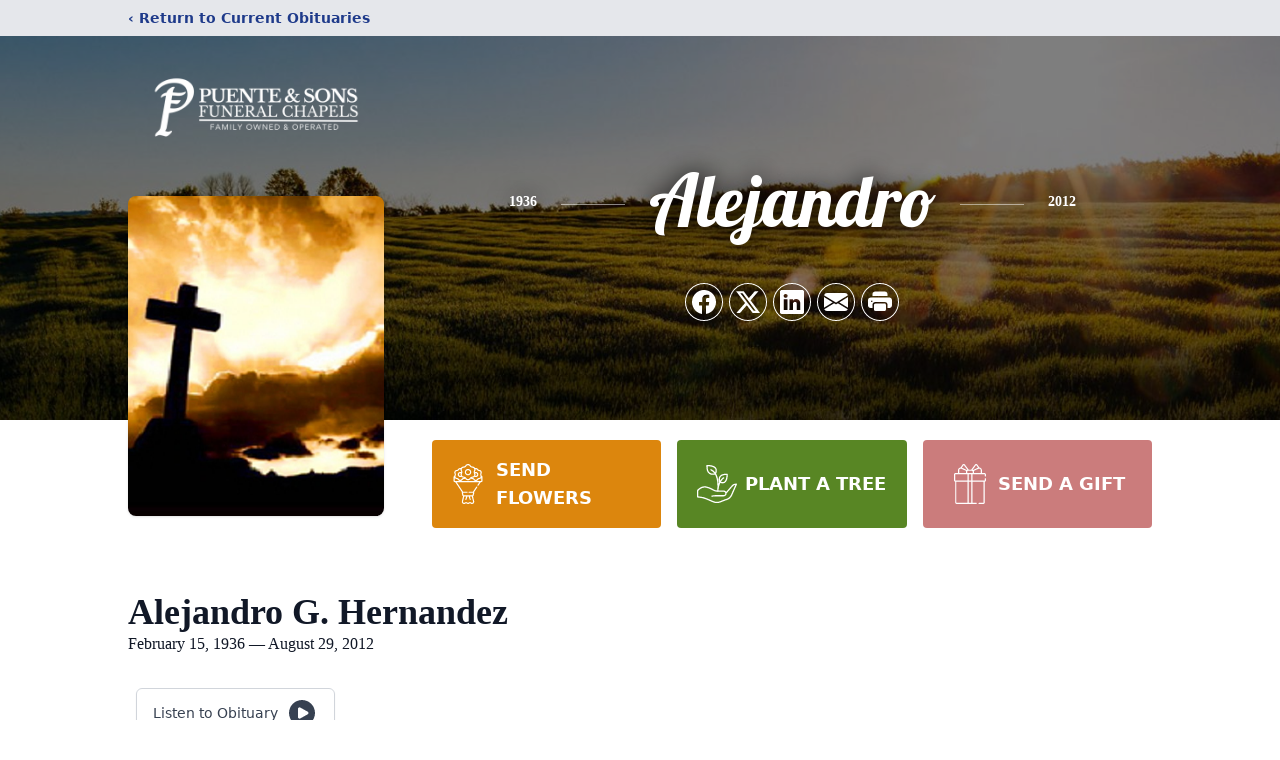

--- FILE ---
content_type: text/html; charset=utf-8
request_url: https://www.google.com/recaptcha/enterprise/anchor?ar=1&k=6LdiWNUmAAAAAEdI0wzFwxipeSMXAWt70nb2Wllc&co=aHR0cHM6Ly93d3cucHVlbnRlYW5kc29ucy5jb206NDQz&hl=en&type=image&v=N67nZn4AqZkNcbeMu4prBgzg&theme=light&size=invisible&badge=bottomright&anchor-ms=20000&execute-ms=30000&cb=5lqmgar06dt9
body_size: 48571
content:
<!DOCTYPE HTML><html dir="ltr" lang="en"><head><meta http-equiv="Content-Type" content="text/html; charset=UTF-8">
<meta http-equiv="X-UA-Compatible" content="IE=edge">
<title>reCAPTCHA</title>
<style type="text/css">
/* cyrillic-ext */
@font-face {
  font-family: 'Roboto';
  font-style: normal;
  font-weight: 400;
  font-stretch: 100%;
  src: url(//fonts.gstatic.com/s/roboto/v48/KFO7CnqEu92Fr1ME7kSn66aGLdTylUAMa3GUBHMdazTgWw.woff2) format('woff2');
  unicode-range: U+0460-052F, U+1C80-1C8A, U+20B4, U+2DE0-2DFF, U+A640-A69F, U+FE2E-FE2F;
}
/* cyrillic */
@font-face {
  font-family: 'Roboto';
  font-style: normal;
  font-weight: 400;
  font-stretch: 100%;
  src: url(//fonts.gstatic.com/s/roboto/v48/KFO7CnqEu92Fr1ME7kSn66aGLdTylUAMa3iUBHMdazTgWw.woff2) format('woff2');
  unicode-range: U+0301, U+0400-045F, U+0490-0491, U+04B0-04B1, U+2116;
}
/* greek-ext */
@font-face {
  font-family: 'Roboto';
  font-style: normal;
  font-weight: 400;
  font-stretch: 100%;
  src: url(//fonts.gstatic.com/s/roboto/v48/KFO7CnqEu92Fr1ME7kSn66aGLdTylUAMa3CUBHMdazTgWw.woff2) format('woff2');
  unicode-range: U+1F00-1FFF;
}
/* greek */
@font-face {
  font-family: 'Roboto';
  font-style: normal;
  font-weight: 400;
  font-stretch: 100%;
  src: url(//fonts.gstatic.com/s/roboto/v48/KFO7CnqEu92Fr1ME7kSn66aGLdTylUAMa3-UBHMdazTgWw.woff2) format('woff2');
  unicode-range: U+0370-0377, U+037A-037F, U+0384-038A, U+038C, U+038E-03A1, U+03A3-03FF;
}
/* math */
@font-face {
  font-family: 'Roboto';
  font-style: normal;
  font-weight: 400;
  font-stretch: 100%;
  src: url(//fonts.gstatic.com/s/roboto/v48/KFO7CnqEu92Fr1ME7kSn66aGLdTylUAMawCUBHMdazTgWw.woff2) format('woff2');
  unicode-range: U+0302-0303, U+0305, U+0307-0308, U+0310, U+0312, U+0315, U+031A, U+0326-0327, U+032C, U+032F-0330, U+0332-0333, U+0338, U+033A, U+0346, U+034D, U+0391-03A1, U+03A3-03A9, U+03B1-03C9, U+03D1, U+03D5-03D6, U+03F0-03F1, U+03F4-03F5, U+2016-2017, U+2034-2038, U+203C, U+2040, U+2043, U+2047, U+2050, U+2057, U+205F, U+2070-2071, U+2074-208E, U+2090-209C, U+20D0-20DC, U+20E1, U+20E5-20EF, U+2100-2112, U+2114-2115, U+2117-2121, U+2123-214F, U+2190, U+2192, U+2194-21AE, U+21B0-21E5, U+21F1-21F2, U+21F4-2211, U+2213-2214, U+2216-22FF, U+2308-230B, U+2310, U+2319, U+231C-2321, U+2336-237A, U+237C, U+2395, U+239B-23B7, U+23D0, U+23DC-23E1, U+2474-2475, U+25AF, U+25B3, U+25B7, U+25BD, U+25C1, U+25CA, U+25CC, U+25FB, U+266D-266F, U+27C0-27FF, U+2900-2AFF, U+2B0E-2B11, U+2B30-2B4C, U+2BFE, U+3030, U+FF5B, U+FF5D, U+1D400-1D7FF, U+1EE00-1EEFF;
}
/* symbols */
@font-face {
  font-family: 'Roboto';
  font-style: normal;
  font-weight: 400;
  font-stretch: 100%;
  src: url(//fonts.gstatic.com/s/roboto/v48/KFO7CnqEu92Fr1ME7kSn66aGLdTylUAMaxKUBHMdazTgWw.woff2) format('woff2');
  unicode-range: U+0001-000C, U+000E-001F, U+007F-009F, U+20DD-20E0, U+20E2-20E4, U+2150-218F, U+2190, U+2192, U+2194-2199, U+21AF, U+21E6-21F0, U+21F3, U+2218-2219, U+2299, U+22C4-22C6, U+2300-243F, U+2440-244A, U+2460-24FF, U+25A0-27BF, U+2800-28FF, U+2921-2922, U+2981, U+29BF, U+29EB, U+2B00-2BFF, U+4DC0-4DFF, U+FFF9-FFFB, U+10140-1018E, U+10190-1019C, U+101A0, U+101D0-101FD, U+102E0-102FB, U+10E60-10E7E, U+1D2C0-1D2D3, U+1D2E0-1D37F, U+1F000-1F0FF, U+1F100-1F1AD, U+1F1E6-1F1FF, U+1F30D-1F30F, U+1F315, U+1F31C, U+1F31E, U+1F320-1F32C, U+1F336, U+1F378, U+1F37D, U+1F382, U+1F393-1F39F, U+1F3A7-1F3A8, U+1F3AC-1F3AF, U+1F3C2, U+1F3C4-1F3C6, U+1F3CA-1F3CE, U+1F3D4-1F3E0, U+1F3ED, U+1F3F1-1F3F3, U+1F3F5-1F3F7, U+1F408, U+1F415, U+1F41F, U+1F426, U+1F43F, U+1F441-1F442, U+1F444, U+1F446-1F449, U+1F44C-1F44E, U+1F453, U+1F46A, U+1F47D, U+1F4A3, U+1F4B0, U+1F4B3, U+1F4B9, U+1F4BB, U+1F4BF, U+1F4C8-1F4CB, U+1F4D6, U+1F4DA, U+1F4DF, U+1F4E3-1F4E6, U+1F4EA-1F4ED, U+1F4F7, U+1F4F9-1F4FB, U+1F4FD-1F4FE, U+1F503, U+1F507-1F50B, U+1F50D, U+1F512-1F513, U+1F53E-1F54A, U+1F54F-1F5FA, U+1F610, U+1F650-1F67F, U+1F687, U+1F68D, U+1F691, U+1F694, U+1F698, U+1F6AD, U+1F6B2, U+1F6B9-1F6BA, U+1F6BC, U+1F6C6-1F6CF, U+1F6D3-1F6D7, U+1F6E0-1F6EA, U+1F6F0-1F6F3, U+1F6F7-1F6FC, U+1F700-1F7FF, U+1F800-1F80B, U+1F810-1F847, U+1F850-1F859, U+1F860-1F887, U+1F890-1F8AD, U+1F8B0-1F8BB, U+1F8C0-1F8C1, U+1F900-1F90B, U+1F93B, U+1F946, U+1F984, U+1F996, U+1F9E9, U+1FA00-1FA6F, U+1FA70-1FA7C, U+1FA80-1FA89, U+1FA8F-1FAC6, U+1FACE-1FADC, U+1FADF-1FAE9, U+1FAF0-1FAF8, U+1FB00-1FBFF;
}
/* vietnamese */
@font-face {
  font-family: 'Roboto';
  font-style: normal;
  font-weight: 400;
  font-stretch: 100%;
  src: url(//fonts.gstatic.com/s/roboto/v48/KFO7CnqEu92Fr1ME7kSn66aGLdTylUAMa3OUBHMdazTgWw.woff2) format('woff2');
  unicode-range: U+0102-0103, U+0110-0111, U+0128-0129, U+0168-0169, U+01A0-01A1, U+01AF-01B0, U+0300-0301, U+0303-0304, U+0308-0309, U+0323, U+0329, U+1EA0-1EF9, U+20AB;
}
/* latin-ext */
@font-face {
  font-family: 'Roboto';
  font-style: normal;
  font-weight: 400;
  font-stretch: 100%;
  src: url(//fonts.gstatic.com/s/roboto/v48/KFO7CnqEu92Fr1ME7kSn66aGLdTylUAMa3KUBHMdazTgWw.woff2) format('woff2');
  unicode-range: U+0100-02BA, U+02BD-02C5, U+02C7-02CC, U+02CE-02D7, U+02DD-02FF, U+0304, U+0308, U+0329, U+1D00-1DBF, U+1E00-1E9F, U+1EF2-1EFF, U+2020, U+20A0-20AB, U+20AD-20C0, U+2113, U+2C60-2C7F, U+A720-A7FF;
}
/* latin */
@font-face {
  font-family: 'Roboto';
  font-style: normal;
  font-weight: 400;
  font-stretch: 100%;
  src: url(//fonts.gstatic.com/s/roboto/v48/KFO7CnqEu92Fr1ME7kSn66aGLdTylUAMa3yUBHMdazQ.woff2) format('woff2');
  unicode-range: U+0000-00FF, U+0131, U+0152-0153, U+02BB-02BC, U+02C6, U+02DA, U+02DC, U+0304, U+0308, U+0329, U+2000-206F, U+20AC, U+2122, U+2191, U+2193, U+2212, U+2215, U+FEFF, U+FFFD;
}
/* cyrillic-ext */
@font-face {
  font-family: 'Roboto';
  font-style: normal;
  font-weight: 500;
  font-stretch: 100%;
  src: url(//fonts.gstatic.com/s/roboto/v48/KFO7CnqEu92Fr1ME7kSn66aGLdTylUAMa3GUBHMdazTgWw.woff2) format('woff2');
  unicode-range: U+0460-052F, U+1C80-1C8A, U+20B4, U+2DE0-2DFF, U+A640-A69F, U+FE2E-FE2F;
}
/* cyrillic */
@font-face {
  font-family: 'Roboto';
  font-style: normal;
  font-weight: 500;
  font-stretch: 100%;
  src: url(//fonts.gstatic.com/s/roboto/v48/KFO7CnqEu92Fr1ME7kSn66aGLdTylUAMa3iUBHMdazTgWw.woff2) format('woff2');
  unicode-range: U+0301, U+0400-045F, U+0490-0491, U+04B0-04B1, U+2116;
}
/* greek-ext */
@font-face {
  font-family: 'Roboto';
  font-style: normal;
  font-weight: 500;
  font-stretch: 100%;
  src: url(//fonts.gstatic.com/s/roboto/v48/KFO7CnqEu92Fr1ME7kSn66aGLdTylUAMa3CUBHMdazTgWw.woff2) format('woff2');
  unicode-range: U+1F00-1FFF;
}
/* greek */
@font-face {
  font-family: 'Roboto';
  font-style: normal;
  font-weight: 500;
  font-stretch: 100%;
  src: url(//fonts.gstatic.com/s/roboto/v48/KFO7CnqEu92Fr1ME7kSn66aGLdTylUAMa3-UBHMdazTgWw.woff2) format('woff2');
  unicode-range: U+0370-0377, U+037A-037F, U+0384-038A, U+038C, U+038E-03A1, U+03A3-03FF;
}
/* math */
@font-face {
  font-family: 'Roboto';
  font-style: normal;
  font-weight: 500;
  font-stretch: 100%;
  src: url(//fonts.gstatic.com/s/roboto/v48/KFO7CnqEu92Fr1ME7kSn66aGLdTylUAMawCUBHMdazTgWw.woff2) format('woff2');
  unicode-range: U+0302-0303, U+0305, U+0307-0308, U+0310, U+0312, U+0315, U+031A, U+0326-0327, U+032C, U+032F-0330, U+0332-0333, U+0338, U+033A, U+0346, U+034D, U+0391-03A1, U+03A3-03A9, U+03B1-03C9, U+03D1, U+03D5-03D6, U+03F0-03F1, U+03F4-03F5, U+2016-2017, U+2034-2038, U+203C, U+2040, U+2043, U+2047, U+2050, U+2057, U+205F, U+2070-2071, U+2074-208E, U+2090-209C, U+20D0-20DC, U+20E1, U+20E5-20EF, U+2100-2112, U+2114-2115, U+2117-2121, U+2123-214F, U+2190, U+2192, U+2194-21AE, U+21B0-21E5, U+21F1-21F2, U+21F4-2211, U+2213-2214, U+2216-22FF, U+2308-230B, U+2310, U+2319, U+231C-2321, U+2336-237A, U+237C, U+2395, U+239B-23B7, U+23D0, U+23DC-23E1, U+2474-2475, U+25AF, U+25B3, U+25B7, U+25BD, U+25C1, U+25CA, U+25CC, U+25FB, U+266D-266F, U+27C0-27FF, U+2900-2AFF, U+2B0E-2B11, U+2B30-2B4C, U+2BFE, U+3030, U+FF5B, U+FF5D, U+1D400-1D7FF, U+1EE00-1EEFF;
}
/* symbols */
@font-face {
  font-family: 'Roboto';
  font-style: normal;
  font-weight: 500;
  font-stretch: 100%;
  src: url(//fonts.gstatic.com/s/roboto/v48/KFO7CnqEu92Fr1ME7kSn66aGLdTylUAMaxKUBHMdazTgWw.woff2) format('woff2');
  unicode-range: U+0001-000C, U+000E-001F, U+007F-009F, U+20DD-20E0, U+20E2-20E4, U+2150-218F, U+2190, U+2192, U+2194-2199, U+21AF, U+21E6-21F0, U+21F3, U+2218-2219, U+2299, U+22C4-22C6, U+2300-243F, U+2440-244A, U+2460-24FF, U+25A0-27BF, U+2800-28FF, U+2921-2922, U+2981, U+29BF, U+29EB, U+2B00-2BFF, U+4DC0-4DFF, U+FFF9-FFFB, U+10140-1018E, U+10190-1019C, U+101A0, U+101D0-101FD, U+102E0-102FB, U+10E60-10E7E, U+1D2C0-1D2D3, U+1D2E0-1D37F, U+1F000-1F0FF, U+1F100-1F1AD, U+1F1E6-1F1FF, U+1F30D-1F30F, U+1F315, U+1F31C, U+1F31E, U+1F320-1F32C, U+1F336, U+1F378, U+1F37D, U+1F382, U+1F393-1F39F, U+1F3A7-1F3A8, U+1F3AC-1F3AF, U+1F3C2, U+1F3C4-1F3C6, U+1F3CA-1F3CE, U+1F3D4-1F3E0, U+1F3ED, U+1F3F1-1F3F3, U+1F3F5-1F3F7, U+1F408, U+1F415, U+1F41F, U+1F426, U+1F43F, U+1F441-1F442, U+1F444, U+1F446-1F449, U+1F44C-1F44E, U+1F453, U+1F46A, U+1F47D, U+1F4A3, U+1F4B0, U+1F4B3, U+1F4B9, U+1F4BB, U+1F4BF, U+1F4C8-1F4CB, U+1F4D6, U+1F4DA, U+1F4DF, U+1F4E3-1F4E6, U+1F4EA-1F4ED, U+1F4F7, U+1F4F9-1F4FB, U+1F4FD-1F4FE, U+1F503, U+1F507-1F50B, U+1F50D, U+1F512-1F513, U+1F53E-1F54A, U+1F54F-1F5FA, U+1F610, U+1F650-1F67F, U+1F687, U+1F68D, U+1F691, U+1F694, U+1F698, U+1F6AD, U+1F6B2, U+1F6B9-1F6BA, U+1F6BC, U+1F6C6-1F6CF, U+1F6D3-1F6D7, U+1F6E0-1F6EA, U+1F6F0-1F6F3, U+1F6F7-1F6FC, U+1F700-1F7FF, U+1F800-1F80B, U+1F810-1F847, U+1F850-1F859, U+1F860-1F887, U+1F890-1F8AD, U+1F8B0-1F8BB, U+1F8C0-1F8C1, U+1F900-1F90B, U+1F93B, U+1F946, U+1F984, U+1F996, U+1F9E9, U+1FA00-1FA6F, U+1FA70-1FA7C, U+1FA80-1FA89, U+1FA8F-1FAC6, U+1FACE-1FADC, U+1FADF-1FAE9, U+1FAF0-1FAF8, U+1FB00-1FBFF;
}
/* vietnamese */
@font-face {
  font-family: 'Roboto';
  font-style: normal;
  font-weight: 500;
  font-stretch: 100%;
  src: url(//fonts.gstatic.com/s/roboto/v48/KFO7CnqEu92Fr1ME7kSn66aGLdTylUAMa3OUBHMdazTgWw.woff2) format('woff2');
  unicode-range: U+0102-0103, U+0110-0111, U+0128-0129, U+0168-0169, U+01A0-01A1, U+01AF-01B0, U+0300-0301, U+0303-0304, U+0308-0309, U+0323, U+0329, U+1EA0-1EF9, U+20AB;
}
/* latin-ext */
@font-face {
  font-family: 'Roboto';
  font-style: normal;
  font-weight: 500;
  font-stretch: 100%;
  src: url(//fonts.gstatic.com/s/roboto/v48/KFO7CnqEu92Fr1ME7kSn66aGLdTylUAMa3KUBHMdazTgWw.woff2) format('woff2');
  unicode-range: U+0100-02BA, U+02BD-02C5, U+02C7-02CC, U+02CE-02D7, U+02DD-02FF, U+0304, U+0308, U+0329, U+1D00-1DBF, U+1E00-1E9F, U+1EF2-1EFF, U+2020, U+20A0-20AB, U+20AD-20C0, U+2113, U+2C60-2C7F, U+A720-A7FF;
}
/* latin */
@font-face {
  font-family: 'Roboto';
  font-style: normal;
  font-weight: 500;
  font-stretch: 100%;
  src: url(//fonts.gstatic.com/s/roboto/v48/KFO7CnqEu92Fr1ME7kSn66aGLdTylUAMa3yUBHMdazQ.woff2) format('woff2');
  unicode-range: U+0000-00FF, U+0131, U+0152-0153, U+02BB-02BC, U+02C6, U+02DA, U+02DC, U+0304, U+0308, U+0329, U+2000-206F, U+20AC, U+2122, U+2191, U+2193, U+2212, U+2215, U+FEFF, U+FFFD;
}
/* cyrillic-ext */
@font-face {
  font-family: 'Roboto';
  font-style: normal;
  font-weight: 900;
  font-stretch: 100%;
  src: url(//fonts.gstatic.com/s/roboto/v48/KFO7CnqEu92Fr1ME7kSn66aGLdTylUAMa3GUBHMdazTgWw.woff2) format('woff2');
  unicode-range: U+0460-052F, U+1C80-1C8A, U+20B4, U+2DE0-2DFF, U+A640-A69F, U+FE2E-FE2F;
}
/* cyrillic */
@font-face {
  font-family: 'Roboto';
  font-style: normal;
  font-weight: 900;
  font-stretch: 100%;
  src: url(//fonts.gstatic.com/s/roboto/v48/KFO7CnqEu92Fr1ME7kSn66aGLdTylUAMa3iUBHMdazTgWw.woff2) format('woff2');
  unicode-range: U+0301, U+0400-045F, U+0490-0491, U+04B0-04B1, U+2116;
}
/* greek-ext */
@font-face {
  font-family: 'Roboto';
  font-style: normal;
  font-weight: 900;
  font-stretch: 100%;
  src: url(//fonts.gstatic.com/s/roboto/v48/KFO7CnqEu92Fr1ME7kSn66aGLdTylUAMa3CUBHMdazTgWw.woff2) format('woff2');
  unicode-range: U+1F00-1FFF;
}
/* greek */
@font-face {
  font-family: 'Roboto';
  font-style: normal;
  font-weight: 900;
  font-stretch: 100%;
  src: url(//fonts.gstatic.com/s/roboto/v48/KFO7CnqEu92Fr1ME7kSn66aGLdTylUAMa3-UBHMdazTgWw.woff2) format('woff2');
  unicode-range: U+0370-0377, U+037A-037F, U+0384-038A, U+038C, U+038E-03A1, U+03A3-03FF;
}
/* math */
@font-face {
  font-family: 'Roboto';
  font-style: normal;
  font-weight: 900;
  font-stretch: 100%;
  src: url(//fonts.gstatic.com/s/roboto/v48/KFO7CnqEu92Fr1ME7kSn66aGLdTylUAMawCUBHMdazTgWw.woff2) format('woff2');
  unicode-range: U+0302-0303, U+0305, U+0307-0308, U+0310, U+0312, U+0315, U+031A, U+0326-0327, U+032C, U+032F-0330, U+0332-0333, U+0338, U+033A, U+0346, U+034D, U+0391-03A1, U+03A3-03A9, U+03B1-03C9, U+03D1, U+03D5-03D6, U+03F0-03F1, U+03F4-03F5, U+2016-2017, U+2034-2038, U+203C, U+2040, U+2043, U+2047, U+2050, U+2057, U+205F, U+2070-2071, U+2074-208E, U+2090-209C, U+20D0-20DC, U+20E1, U+20E5-20EF, U+2100-2112, U+2114-2115, U+2117-2121, U+2123-214F, U+2190, U+2192, U+2194-21AE, U+21B0-21E5, U+21F1-21F2, U+21F4-2211, U+2213-2214, U+2216-22FF, U+2308-230B, U+2310, U+2319, U+231C-2321, U+2336-237A, U+237C, U+2395, U+239B-23B7, U+23D0, U+23DC-23E1, U+2474-2475, U+25AF, U+25B3, U+25B7, U+25BD, U+25C1, U+25CA, U+25CC, U+25FB, U+266D-266F, U+27C0-27FF, U+2900-2AFF, U+2B0E-2B11, U+2B30-2B4C, U+2BFE, U+3030, U+FF5B, U+FF5D, U+1D400-1D7FF, U+1EE00-1EEFF;
}
/* symbols */
@font-face {
  font-family: 'Roboto';
  font-style: normal;
  font-weight: 900;
  font-stretch: 100%;
  src: url(//fonts.gstatic.com/s/roboto/v48/KFO7CnqEu92Fr1ME7kSn66aGLdTylUAMaxKUBHMdazTgWw.woff2) format('woff2');
  unicode-range: U+0001-000C, U+000E-001F, U+007F-009F, U+20DD-20E0, U+20E2-20E4, U+2150-218F, U+2190, U+2192, U+2194-2199, U+21AF, U+21E6-21F0, U+21F3, U+2218-2219, U+2299, U+22C4-22C6, U+2300-243F, U+2440-244A, U+2460-24FF, U+25A0-27BF, U+2800-28FF, U+2921-2922, U+2981, U+29BF, U+29EB, U+2B00-2BFF, U+4DC0-4DFF, U+FFF9-FFFB, U+10140-1018E, U+10190-1019C, U+101A0, U+101D0-101FD, U+102E0-102FB, U+10E60-10E7E, U+1D2C0-1D2D3, U+1D2E0-1D37F, U+1F000-1F0FF, U+1F100-1F1AD, U+1F1E6-1F1FF, U+1F30D-1F30F, U+1F315, U+1F31C, U+1F31E, U+1F320-1F32C, U+1F336, U+1F378, U+1F37D, U+1F382, U+1F393-1F39F, U+1F3A7-1F3A8, U+1F3AC-1F3AF, U+1F3C2, U+1F3C4-1F3C6, U+1F3CA-1F3CE, U+1F3D4-1F3E0, U+1F3ED, U+1F3F1-1F3F3, U+1F3F5-1F3F7, U+1F408, U+1F415, U+1F41F, U+1F426, U+1F43F, U+1F441-1F442, U+1F444, U+1F446-1F449, U+1F44C-1F44E, U+1F453, U+1F46A, U+1F47D, U+1F4A3, U+1F4B0, U+1F4B3, U+1F4B9, U+1F4BB, U+1F4BF, U+1F4C8-1F4CB, U+1F4D6, U+1F4DA, U+1F4DF, U+1F4E3-1F4E6, U+1F4EA-1F4ED, U+1F4F7, U+1F4F9-1F4FB, U+1F4FD-1F4FE, U+1F503, U+1F507-1F50B, U+1F50D, U+1F512-1F513, U+1F53E-1F54A, U+1F54F-1F5FA, U+1F610, U+1F650-1F67F, U+1F687, U+1F68D, U+1F691, U+1F694, U+1F698, U+1F6AD, U+1F6B2, U+1F6B9-1F6BA, U+1F6BC, U+1F6C6-1F6CF, U+1F6D3-1F6D7, U+1F6E0-1F6EA, U+1F6F0-1F6F3, U+1F6F7-1F6FC, U+1F700-1F7FF, U+1F800-1F80B, U+1F810-1F847, U+1F850-1F859, U+1F860-1F887, U+1F890-1F8AD, U+1F8B0-1F8BB, U+1F8C0-1F8C1, U+1F900-1F90B, U+1F93B, U+1F946, U+1F984, U+1F996, U+1F9E9, U+1FA00-1FA6F, U+1FA70-1FA7C, U+1FA80-1FA89, U+1FA8F-1FAC6, U+1FACE-1FADC, U+1FADF-1FAE9, U+1FAF0-1FAF8, U+1FB00-1FBFF;
}
/* vietnamese */
@font-face {
  font-family: 'Roboto';
  font-style: normal;
  font-weight: 900;
  font-stretch: 100%;
  src: url(//fonts.gstatic.com/s/roboto/v48/KFO7CnqEu92Fr1ME7kSn66aGLdTylUAMa3OUBHMdazTgWw.woff2) format('woff2');
  unicode-range: U+0102-0103, U+0110-0111, U+0128-0129, U+0168-0169, U+01A0-01A1, U+01AF-01B0, U+0300-0301, U+0303-0304, U+0308-0309, U+0323, U+0329, U+1EA0-1EF9, U+20AB;
}
/* latin-ext */
@font-face {
  font-family: 'Roboto';
  font-style: normal;
  font-weight: 900;
  font-stretch: 100%;
  src: url(//fonts.gstatic.com/s/roboto/v48/KFO7CnqEu92Fr1ME7kSn66aGLdTylUAMa3KUBHMdazTgWw.woff2) format('woff2');
  unicode-range: U+0100-02BA, U+02BD-02C5, U+02C7-02CC, U+02CE-02D7, U+02DD-02FF, U+0304, U+0308, U+0329, U+1D00-1DBF, U+1E00-1E9F, U+1EF2-1EFF, U+2020, U+20A0-20AB, U+20AD-20C0, U+2113, U+2C60-2C7F, U+A720-A7FF;
}
/* latin */
@font-face {
  font-family: 'Roboto';
  font-style: normal;
  font-weight: 900;
  font-stretch: 100%;
  src: url(//fonts.gstatic.com/s/roboto/v48/KFO7CnqEu92Fr1ME7kSn66aGLdTylUAMa3yUBHMdazQ.woff2) format('woff2');
  unicode-range: U+0000-00FF, U+0131, U+0152-0153, U+02BB-02BC, U+02C6, U+02DA, U+02DC, U+0304, U+0308, U+0329, U+2000-206F, U+20AC, U+2122, U+2191, U+2193, U+2212, U+2215, U+FEFF, U+FFFD;
}

</style>
<link rel="stylesheet" type="text/css" href="https://www.gstatic.com/recaptcha/releases/N67nZn4AqZkNcbeMu4prBgzg/styles__ltr.css">
<script nonce="toIgxYJmym7mcaFwSq3_gw" type="text/javascript">window['__recaptcha_api'] = 'https://www.google.com/recaptcha/enterprise/';</script>
<script type="text/javascript" src="https://www.gstatic.com/recaptcha/releases/N67nZn4AqZkNcbeMu4prBgzg/recaptcha__en.js" nonce="toIgxYJmym7mcaFwSq3_gw">
      
    </script></head>
<body><div id="rc-anchor-alert" class="rc-anchor-alert"></div>
<input type="hidden" id="recaptcha-token" value="[base64]">
<script type="text/javascript" nonce="toIgxYJmym7mcaFwSq3_gw">
      recaptcha.anchor.Main.init("[\x22ainput\x22,[\x22bgdata\x22,\x22\x22,\[base64]/[base64]/[base64]/[base64]/[base64]/[base64]/KGcoTywyNTMsTy5PKSxVRyhPLEMpKTpnKE8sMjUzLEMpLE8pKSxsKSksTykpfSxieT1mdW5jdGlvbihDLE8sdSxsKXtmb3IobD0odT1SKEMpLDApO08+MDtPLS0pbD1sPDw4fFooQyk7ZyhDLHUsbCl9LFVHPWZ1bmN0aW9uKEMsTyl7Qy5pLmxlbmd0aD4xMDQ/[base64]/[base64]/[base64]/[base64]/[base64]/[base64]/[base64]\\u003d\x22,\[base64]\x22,\x22V8Ouwp3CrFZ1a8K1wrrCnsOnT8OwW8OBfWjDg8K8wqQjw75HwqxdecO0w59Ew6PCvcKSGMKNL0rCgsKawozDi8K5V8OZCcOlw54LwpIrXFg5wpvDm8OBwpDCkzfDmMOvw4Row5nDvknCkgZ/EcOLwrXDmBhBM2PCkXYpFsKFIMK6CcKRLUrDtDR6wrHCrcOxPlbCr1UNYMOhAMKzwr8Ta0fDoAN0woXCnTp+wqXDkBw/U8KhRMOvDmPCucO8wrbDtyzDvmM3C8O5w53DgcO9NwzClMKeHsOPw7Auc2bDg3sRw7TDsX0uw4x3wqV+wrHCqcK3wp/[base64]/woXDjm9Nw6RvJcKTQ8Kec8KUOMKqM8KfB09sw7N/w6bDkwktFiAQwrXCtsKpOA9Nwq3Dq1oTwqk5w73CqjPCsxnCqhjDicOVWsK7w7NcwrYMw7g6IcOqwqXCgHkcYsOiYHrDg2/DnMOifyPDrCdPR3pzTcK0LgsLwrY6wqDDpk1nw7vDscKvw5bCmicDIsK4wpzDnMOTwqlXwoI/EG46Rz7CpArDqTHDq0HCiMKEEcKYwpHDrSLCtXodw50QA8KuOV3CnsKcw7LCs8KlMMKTZSRuwrlNwpI6w61LwrUfQcKxCR03EBplaMOjP0bCgsKpw5BdwrfDuCR6w4gVwqcTwpNhVnJPH3spIcOeRhPCsE7DtcOeVVNLwrPDmcOIw58FwrjDqGUbQTgNw7/Cn8KiPsOkPsKqw4J5Q23CpA3Clkp3wqx6C8Kyw47DvsKhK8KnSkvDs8OOScO4HsKBFWjCm8Ovw6jChxbDqQVEwpgoasKJwoAAw6HCrMOpCRDCosOKwoEBPRxEw6EfXA1Aw45ldcOXwq7Di8Osa3MPCg7Dt8K6w5nDhGbCicOeWsKSAn/DvMKFGVDCuDd2JSVQf8KTwr/[base64]/Dk8KLE0jDulMfw7TDrDUoXcOzK0MXVE3Dqh3CiSg8w4svE25iwoJFfMO5BxBMw6DDkRLDo8K/w5lgwqHDlcOdw7jCoiMzKMKWwqTCgsKcfMKyKw7Cpi3DqVHDpMOVbsKEw40lwpnDlAAswrVjwozCuGUGw6/DlWnDm8O+woTDlsKWAMKvalBzwqnDqQwyDsKYwrwiwot0w5x+IBUKf8KRw7t2MiJ9wol+w7jDskYFYsOEUDsxF3HCqHbDpBh3wppVw5nDscOzEMOYbEFoQsOQIsOOwpMrwohMDzbDmyFaEcK7VV/CiSnDuMK2woADesKFecOZwqljwrpXw4LCvRpYw5AJwoFSCcO1KlQpw6HCucKrAC7DgMOGw5JTwphywokRbGTDpi/DlUXDvzMWMylQZsKGB8K/w4A3Kz7DvMKTw4DCvsOBNQrCkwHCv8OYJMOnIiLCrMKKw7giw78SwpDDnEQnwpTCri7Cp8KPw7lHMiFXw4x1woTDg8OHVinDlRLCgsK7TcO+Z11iwp/DiAnDkAcpYMOWw5gBbMOKck94wq8SY8OMXcK1fMOfPU80wpkVwqvDqMOdwpfDgsO/w7JnwoTDtsKLesORacOCBnXCoUTClGLCl1YOwonDjsOJw4QBwrTDu8KLIMORwotGw4bClcKCw7jDn8KFwqrCvFTDjSLDn2gZD8KMUMKHbxtpw5YPw51Cw7jDlMOVBXjDgG5jFMK/JwLDhwcdBcODw5vCscOnwobDjMOODEfDgsK0w48fwpLDvF3DqikWwrzDl3ohwqjCm8K5Y8KSwovDmcKHDixiwrzCh0okLcOfwpJRQcO/w4kSeShrAsOlf8K2RkjCqhx7wq1Rw5rDtcK5wr8GV8Ocw6vCjcOawpLDnmvDoltTw4jDiMK0woTCm8OAaMK/wr85LGlWN8O+w4DCpWYhFhbCusO2VCtMwqLCswBZw7RMVMOhCMKKZsO/QCoTLMOLwrXCv1Abw5wXdMKDwrsWInLCnsKlwqPCjcOMPMOcUnTCnHV9wrtnwpFzM03CicKlPsKcw5MiScOAVmDCpcOUwqHCiCUEw6xbScK/[base64]/DhW3CjD3Cp8OpwrrCu8KqVsKEwp5DwrAiV1BRel9vw6N+w7nDtXfDgMOFwojClsKGwqbDvcKzTn1QPz0cBmZ3L3LDssK3wqs3w5xLNMKxTcOYw7nCmsOaIMORwprCo05fNcOoAUvCj3Yfw5TDji7Cjk0YZ8Odw50Ew5HCoU5jLgbDucKFw5E9IMKZw7/Cu8Old8OlwpQ7fBTCk3XDhxhPw5nCrFxCesKDHCLDsSptw4FRW8KWFsKsM8KvWHkBwrJowo5ww7J5w5Vqw4PDrVcmanBhP8Kkw5M4N8O7wrzDlsO/[base64]/DhcOiH8KwwrcUccKySGBWZWrDuMK1UcORwqrCnsOJZnrCjCnDjGTCqSAuecOlIcO6wrjDvcOfwoRGwp9iaFBhKsOdwpQeDMK8cAPCg8OyY0LDijEeWn9GMXnClsKfwqAdJg3CkcOTXUfDkw/[base64]/CgRc4FMKiCGBoBMOxw6cgwpQ8ZB3DjRp1w4xNw6HCrMKxw5wOK8Ouwq/[base64]/DmsO1w4PDj8KRZMKfw7dzTjzCusO+eS0+wqrCs8Kmw7Vtw5haw4XCjsOKQFkCdsOTA8Ocw5PCu8KJfsKTw4l9ZcKTwo7CjAFYdMKIZsOqAsOjEcKhNCHDsMOTY2hLFAdwwp1jNjwICsK+wo5teDEEw68dw6DCgyzDlEtwwq89cSjCg8KFwqEtMsO/wolrwpLDv1XCmxhtJB3CrsKeEsOaOXrDq0HDhmErw5fCs3x1bcKwwr59XhzDrsOrwpnDscOCw6rCtsOScMOBDsKcWsOhTMOmwrdYSMKKSTFCwpfDs3HDusK1acOKw5AaQsOhecOLw5l2w5EawqnCrcKURCDDiyTCs0YIwqbCtm/Ct8OZRcO9wrAdQsK4HQ5Bw7QUPsOsNiIUaUlBwq/Cn8KQw6fDgEQrccKkwoR1JmLDixYzYMOhf8OWwpcfwrAfw6cdwpzCqsKOJMObDMKnw4rCvR/CiFs0wqDCrsKnAsOAa8OYVMOmbMO3DMKbAMO0ISlAd8K8IT1HP3EbwpNsEcOhw7fCpsK/wofChnTChwLDlsOXEsKkfy03wqsoD29RWsKrwqYNK8Oiw4vCq8OTMVwCbcKewq3CtXFwwpnCuyrCtzE/w6tpDAY/w4PDrmB8f3rDrgRtw7TDtDHCjHtTw7hDPMOsw6/DozHDjMK8w4olw7bCiFtLwqhrd8O6OsKjF8KZVFHDvAJ6I0A5J8O0KQQWw7PCum/Dm8KXw5zCmMOdeAorw7Nkw7hZZFoxw63ChBzCtMKzFHrDrTLCtWnCs8KxP00LO3Ifwo3CrMOmJ8K7wpzDj8KRLMKlTsKeSwbCt8OsPVnDo8ONOgd0w5IXVAsxwrtEw5E9IsO0wrcXw4bCiMOxwoM7DBHCtVZpDm/[base64]/a8K7wr0OSmNlw508wqkywo3Dv8K3w6LDvndYw6oPw5nDhhsWdMOUwoJTV8K7Om3ChTDDr3dPUcKpeFTCiCJqJcK3BMKZwpzChEfDrjk3w6IBwpNrwrByw6HDvMK2wr3DtcKmPynCnQJ1RkBZGiwUwpFEwqIowpZFw519BALCoz/CkcKywqBMw4hUw7LCtR4ww4nCrSPDq8Kww4DCg0TDlzLCpsOZPjhJNMOQw4d4wq/DpcO9wqw0wqRaw4crWsOFwrTDu8KCOV/Ck8O3wp8ew6jDsjoqw5rDkMKwInUxfS7CqzFjRsOeWUzDksKIwq7CsAXCg8KSw6DClcKyw5g8PsKKT8K2WsOEwozDlmlEwrdawq3ChncdLcOZYsONR2vCjR9JZcOGwqzDicKoGBM3flvConPDvVrCh1JnBcOCeMOTYUXCkEPDtifDiF/DlsOTdsOewqTCusO9wrJGAz3DlcKCBcOMwoHCscKbP8K9VwJZeULDm8KqCMOXJm8ow75bw5DDqnAew4XDl8K8wpEcw4EyelQ0Di5hwqhLwrfCg1U7GsKzw57DszQZfx/DnCcMFsKsPMKKeifDiMOwwqY+E8KaPhdVw4U9w7HDvcKJOx/DkhTDiMKjXz4Iw6DCpMKpw67CusODwpXCsUM8wpHDgTHDu8OSFloCWTsowoDCk8O2w6bCpsKGwp4LQl1lV2JVwrjCkU7CtXHCvsOiwojDusKjdyvDlE3CvsKXw4/Dg8Kqw4IUEyHCoCw5IgTCsMOzJUXCnHfCvsOewpXCmGg9axR4w73Do1XDnBdvHWt5w4bDnhF6fxJOOsKnNcOpKAvDlsKEbMODw40We2d6wpvDuMOoLcOqLBwlIsOyw63ClS7CnVplwrjDhMOzw53CrcO+w43CscKYwqY8w7HCr8KAL8KIwpbCvSFSwoMJdynCjsK6w6/DvcKvIsOdOnvCpsOYbwjDpkLDp8KWw7k5LcK4w5/CmHbDgMKcLy0NF8KyQ8OcwrLDqMKfwqJLwpbDvldHw4rDhsKqwq9fSsO4DsKqUmzDiMOVIsKnw7w0Pxx6csKDw5gbwrQnB8OBJsK6w7/DhivCnMKjFMOjTXLDtsOFVsK+LMObw7xewojCrsODWhUgbMOEZwQ1w41uwpZ0WTEwXsO9TkBDWMKSMSvDsXbDicKLw5x2w6/CsMKgw5rDkMKeUnYxwopMcsOtLifDg8KjwpZRfkFMw5/CoCHDgCgTf8OAwo1BwoFWQMKvHsOtwpvDnlEoeSFWXGzDn3zDvFDChsKHwqPDpMKMX8KTAU5uwoDCn3kuNsOjwrXCjlAIdmfCmF4vwoF0O8OoAnbDncKrFsO7MGZiUQIGJcOxKzHCt8Ouw7R8GlA5w4PCrE5rw6XDrMOHYGYSYzYNwpBgwqrDisKew6/[base64]/fsKNw6FBJAVYwpJ0IcObBsK/[base64]/wq/DmRXDhcO0w43DqMO9wpnDg1hdbjUrwo0fITLCjsK+w7ZtwpIiw6MawrvDpcKTKS8Dwr59w6nDtGXDisOHOMOUDMO/[base64]/DicOnw4pVKsOpdsOGJsOCLsONw69wwq4Twq7Ckxcnw5/Dhn5rw67Cox9lwrTDvFRSKSdcV8Orw50PD8KiH8OFUMKDDcOgQkMpwqpcU07DmMOkwq7DrHvCtlIjw4FfM8KmAcKkwq/DqkMBXMO6w6zCmRNDwobCgcOHwqhOw7TDlsKHUyfDicO4aVd/w63DiMK3wokawo0Pwo7DuyYiw57DhXtgwr/CpcOpHMK3wrgHYMKOwrZYwqYRw5rDqcO9w4hcPcOrw7zCh8KEw5xuw6LCmsOCw4HDsVXCiyYBPwLDmVpqYjRQD8ODZcOkw5A/wppgw77DsBBUwrg+w43DpgTChMOPwrPDt8OIUcK0w7Zrw7dkPRc6L8Onw4JDw4LDu8KKw6vCk2zDm8ORKxcEZsKwLhFlWxE4VhTDuzgTw73ClGYWMcKlO8KIwp7CtQ/DpE8rwok1bMOyCCpVwp19E0PDscKow5JawrRyU2HDmHAlWsKPw4BCA8OGNE7CusKbwo/DsC/DrMODwp53w5xvW8K4XcKTw4/Cq8KoZx3Dn8ORw47CiMOUFyfCq1/DsipCw6E1woXCrsOFRE7DvxjCscOTCSXDmMO3wolVBMOjw5Utw6MeH1ADacKQJ0bCo8O4w5p4w7zCisKmw5gAKSzDvWnCo0lMw5ARwpUzMykOw5lrWT7DqQ4Pw4TDo8KTTTZgwo9kw4IRwpvDqwXCiTbCjcKaw63Ds8KOECRdRcK/wq3DhQLDtwQGIMKWN8Ohw4gWJMK1woXCn8KMwpPDnMOJEiFwaUzDi3zCvsO0w7/CkwZNw6DDk8ObBSvDncKNZcOIZsOYwq3DtnLDqzdJN33CgnJHwojCgAI8YsKuD8O7N3zDshzCgU8/F8O/BsOSw47CrUB0w6DCrcKUw5t1AC3ClmJgMRfDujIgwqzDkHbDmWTCmG12wr41wojCnD5KGm8mKsKJBmIFUcOawqYHwpI5w4Qpwp0aYBLDp0d3JMOiQ8KOw6fCkMOTw4HCsRdiVcOow7UeV8OLA2c7Ql4OwocBwrZ5wr/[base64]/DgcO1eQrDscOULMK5dEvDqBEpwqYbIcKEwr3ClcOsw65AwrJWwoo0WDDDtG7CowgQwpPDjMOPd8K+G1gswqAmwpbCgMKNwoXDm8KIw6PCg8Kwwq9ow6QQAScDwqAwZcOrw5jDtxJBFBwAW8OHwqrDi8O/NUXCsm3Dhw1GNMKWw6jDn8Odw4/CiXkawr7CnsOcTcOxwpMzEzPDh8OgVgJEw6jDjiDCogxXwqk4HFp7E2/Dg2LCh8KkHQXDi8Knw4EPYsOlwp3DmsOiw6/CpcK/wqnCu1zChwLDnMK5eALCoMOBdkDDmcOHwr/DsGjDmMKOHX7Cr8KVZcKqwqvCgBHDqw1Yw7AgHGPCn8OlNsKhdsOobsO/VcO7wrAuWl7CrgzDjcODOcKtw7TDsyLCkWU8w4/Dj8OSwoLCpcKaZXfCisOpw6EaBxrChcKVIHlCcVvDs8K5dxM3SMKZOcKcdMKzw4fCqsOOScOWccOewoYGTVLCtcOXwrrCp8O8w7EhwrHCrzVKBMKdGQ/CnsOzfwNXwo1vwrdOD8KVwqI/w7FwwrHCgl7DuMKURsOowq9Wwrp/[base64]/Cqz/CpsK1wqHCgSAVwpg/[base64]/Du8Olw5oJN3s/SMKFdhLCvcOEZ3TDkMKETMKyeWHDmz0peMKIw5LCuHbDvcOiZz0Ywpkiw5MHwrRTBEMNwoksw4bDrkkJX8OUS8KVwp1ncEY9I2nCgR4vwpHDtnnDo8KEaEbCs8OTLcOgw5TDvcOvHsKODMOMF3nDhMOtLnJ1w5o4R8K5PMOtwrfDizUPPW/DixcWw5RxwpMPbyY7FcK8WsKcwooqw4kCw7RYWMKnwrhtw51HXMK7N8Kaw5AHw6jCpcOwFSFkODfCs8O/wqTCmcOow63DlMK1wqd6A1bDpcOkWMOjw6nCrDNlSsKmw69gHX/CusOSwqrDgSjDlcOxKDfDvRHCsnZLZ8OQCiDDtcOAw60nwrfDkQYYDnZ4NcO6woAMecKKw7QScHnCtMKjUmPDp8Onw458w7vDkcOyw7R4IwZ1w7TDuBN+w4hMSQxkwp/[base64]/DncK4OxoOwqTCqALDkBzDncOXwqHCo2wzwo9QwqbCrcO8CcK2Z8OyVGN5DwIEUsKww48Hw5YIORM8QcKXHWMzfgTDp2kgUcOsME05CsKAclDCpUzDmSMBw5Q8w5zCgcOhwqp3woHDgWAPdwY6wrPDosOXw7/Duk7DlXzDsMO2wrcYw5fCkhMWwr7CuhDCrsKGw5jDvR9fw4UlwqBKw77DmwLCqTfDvALDicOXBRXCrcKDwqjDtEcHw40vLcKPwrRLPcKuR8OMw6nDgcOfdjTDlsKgwoZVw7BqwofDkSR6IGLDs8OFwqjCqAs0FMO/w5bCucOGRAvDtsK0w58SXMKvw7sJCMOqw7UWOMOuZ1nCs8OvPMKcSwvDujp9w7gjYVTDhsKPwpPDjcOlwp/[base64]/[base64]/CksObbVBwwqTCl8OywobCjUTDoG/CisOPwpTDpMKaw5ABwrLDkMOIw4zCjQhrZ8KuwqbCrsKpw7ZwO8KqwobDg8KDwr4/KMK+Lz7Dsgw0wpzCvsKEAUbDpiNAw45aUh9oZ03CscOceg0DwpdowoIGVz5XVGo6w5/DjsOYwrxzwqsGFWU5U8KJDjNOGMKDwpPCicKnbMORZ8Obw4rCo8KsAMOATcO7w7E9wowSwrjCm8K3wr03wr9ew77DpsKODcKkR8KHUWzDisKMw50sC0bCjMONHnPDgifDpXbCgnUDfz/ChSHDr0xdC2Z3ccOCSsOLw5N3IGPCqgVGKsKvcSF5wroaw63DkcKbLcK9w67DtsKAw7Mgw4dFOMK/d2DDs8KedsO4w5nCnAzCisOgw6E/BcOtJxTCp8OHG0wiOMOXw6LCuiLDgsO7GkN+wrTDqnTCrcKIwqPDpsO9eAjDjMKlwrHCom/CoWUOw6rDv8KFwo8Qw7ZNwpXCjsKiw6XDs3jDvMK5w57DiFRZwo9lw5kFw6TDq8OFbsK/w5AMDMOwS8K4cCDCn8Kewohdw6XClmbCv2kZZkzDiysVwrfDpigRXwHCpCjCnMOtSMKWwqgXaCLDl8O0BywKw7DDvMOUw7HCksKBU8OGwrV5ME3Cl8OSbX0lwqvCn0DCiMOiw6HDo37DkkLCnsKsTEZiKsKfwrYOEhbDksKqwqk4CX/Cr8OuRMKlKDsfPcKZSToFNMKiTsKHOFgfbcKMw5HDn8KfDsO6Rg8awqTDoDsOw4PCjizDnsOAw4QdJ2bCjcKOacK6EsOsSsKfFipBw6Mpw4rCtHvDncOBFVTCpcKuwojDg8KuAMKIN2MbPMKjw6HDliY/[base64]/McKqA8Kbw5jCq8KaGMKhw7vDqjUVXw/CkFvDvUDCgMK3wpd4wqkIwqR8CMK7wqhfw4BeEk/Cg8O5wrzCocK+wpLDlMOFw7XDnGTCm8Ktw7d5w4QPw53Dp2TCljHCgQYPMcO7w4tyw6HDpBPDqWjCuGAYBWTCiRvDiHsMw4haWlvCvsOqw5/DrcOZwp1GBMOsBcK6OcOBf8K8wpM2w7IYI8Oyw4Iuwq/[base64]/DvMOKcMOKw4Niw4HChcK0Rn8vGsOuw5XCtMK8MsO4SjbDm2UTcsKcw6PDjyRnw54zwqJEf2PDj8KceD3DoRpSeMOWwoYuYlXCjXvDrcKVw77CmTjCnsKiwplIwo/DqVJuGS42M05yw7Muw6vCiDDDjh/[base64]/w4QqOMKYHzLDk3d2NXXCjsK9WGHDq8Kxw5rDqA1Qw7jCj8Kfwr5cw6XCgcOTw5XCmMKzNMKoWmhARsOKwokOSVzCmcOjwr/CnWzDisOtw4TCgcKnSURSShzCh2PCg8OHMzvDkHrDqyPDq8KLw5J2wpxuw4XCgcK0wr7CrsKeYUTDnMKRw5NxLikbwrw8HcOVOcOaJsKrwoB2wprDhMOPw55iSMKowonDpCErw5HDk8OCeMK+woEdTcO4OMK/[base64]/wqjCpsKEVDAAwrhkUnXDu1/Cq37Dkj7DqVnDusOVRkohw7zCq1TDunwzLSfDgcOnUcONwofCtcK1GMO6w6/DqcOfw6VObGETZnNvbC8xw73Dk8O2wr/DlEYxUAIjw5PCniRhDsOFR1s/QMK+eQ4oVj/Cr8OZwoA3BWjDhGDDu33CmMOeBsOIw4lJJ8KZw4rDuzzCuB/CqH7DuMKSAhgOwpFtw53CsmTDqGYdw71cdzFnYcOJJcOMw5vDpMOtInvDg8Kvd8O2wrIzZsK/[base64]/[base64]/Dpmp0wrguwoUYdcO5wpALdDZ/[base64]/DjSLCp05QwotpwowWZ8Ozw6vCsGBXY3l8w591HCF3w43CjWcywq0/w71BwpBML8O4ZWxswp3DsG/Cp8OUwrLCk8Oiwo1WAi3Cpl0aw6jCtcOpw49xwoUawqvCpmXDiVPCvsO0Q8Knw6gTZih1eMO4O8KZbiRZX31ZScOpFcO5ccOIw7RHBCspwoTDrcOLCsOVOcOEwrbCrMO5w6bCt1PCgXYxKcOxdMKCY8O0U8OeWsK1w7E/w6F1wo3DgsK3fAh3I8O7w77ChSjDgH58OsKRPT4cVkbDoGI/M0HDkmTDgMOKw4jDjXpFwpbCqW0uWBVWWMOwwp4Uw7VAw696GnXCsnYxwo5Nb1/CnzDDpiXDscOtw7zCuTBWHsOZwo/CjsO1KF0cF3gywpA0ScKjwoTCgUAhwqp/[base64]/w6ZTw6BVe8O7w4YMe8KfZTAPVcOCw4kpw4zCoVApV3AVw7xpwqfDtz9cwoLCosOCUBRBGMKyFQjCow7CrMOQXcKzcxfDojTCoMOKVsK/[base64]/w7NkEXs0w6AaIcKywrVNw60zJcK6Ny/[base64]/CoGIgKW7Cr8OnfsONw4Rbw5fDoR3CjFxEw7Nvw4HCtTXDgSRTCcOQHX7Dk8KtPwzDtgYDfMOYw4zDr8OnVsK0FjZCw4oDf8Kswp/[base64]/CjCbDvgjChUlZwp7CjGzCnR8owrMPw4HDpDjClMK2acKBwrfDqcOww5Q+PxNVw61LGcKzwpTCoE/Cn8Kgw6sRwrfCqsOrw43CqwVvwpLCjAAeOcOxFS18w63DkcOaw7rDjiR8fcO+D8KOw4RTesOCKyRmwrV/[base64]/[base64]/G8KEaSJcDMKHHcKzSV/CoBvDv8O2MgtNwopPw7RRwqXDjsOXV3s2GMKnw4PCoBnDmA/ClsKLwrrCu0RGVi0kwqR6wo3CnGXDjlnDsAFKwq7ChhvDnn7CvCTDh8OIw4w8w5B+CFnDg8Kpwqw8w6svMsKqw57DpsOgwpDCgC1XwoXDiMO9O8OUwpnDgsO/w61Aw4zDhMKPw6cHwqDCtsO3w6B5w5vCuXMjwq3ClcKJw49Ww5ITw64rLcOtYy3DnmzDq8KmwoYGwq3DmMOMTl/CkMK+wrbCtGdoNsOUw5xvw6vCmMK2a8OsKmDCmnXChzbDkWUGCMKLZCnCvcKQwpN0w4MCM8KbwoDCmmrDkMO5NBjCql4EVcK/XcK7EFrCrSfComDDplFAVsK3woDCsB5SOjhxDh5hfHRow5AhLw3DnXLDlMKWw6vChkQ7ckDDgQIsGFnCvsOJw4w5YMKhS1Y/wpxULV0iw7XDssKawr/Coy1Qw59yWCcLwrRrw4nCgjB2wqBNJ8KNwozCoMOAw4Ilw65FAMOmwqrDtcKPZcO/w5HDh1zCmSzCkcOMw4zDjxcBbAVGwp3CjS3Dt8KHVznCnydVw5rDsAbCuXMrw4lWw4PDj8O+wod2wpPCoBPDnsOWwq0mETgwwrVwFcKRw6/Dm2bDjlHCtCfCsMO/w4pKwonDh8KKwrLCsyBmScOMwoHCkMKKwpIdKE3DrcOqwp8uXsKiw4LCgcOtw73DiMKvw7PDjRnDtMKLwoJXw7Vhw4E/[base64]/[base64]/DmW0Aw7HDjsKjaSTChcOqwq7DllnCmsO4asOQecOsc8Kww57Ch8OMCMOhwqZYw4psC8Osw7pDwo0KT09xwrRRw4PDiMOawpVFwoTCi8Opwohaw5LDhXzDjsO3wrzDiWEbTsKvw6LDh3Buw59hWMOTw6IQKMKBDA1Rw5UEQsOVMQobw5gcw7lxwo9+cTFDL0XDvsODe1/CjR8JwrrDqcK5w5bCqGLCqVnDmsK/woc+wp7Cn3d7X8Opw6EdwoXCnSzDvkfDuMOkw5DDmg3ChMOPwrXDm0PDscK9wpnClsKCwpDDtX0IA8OcwoACwqbCn8OoBjbCt8OrbiPDgCfDjjYUwpjDlETDvFDDucK/KmPCtcOEw5l2W8KDNRM/OVbDnVEswrlWAQHDpWzDn8Ouw68Lw5hcw5dLNcOxwpM2HMKJwrE6dBYUw6LDgcK6AcOJQWQhwpNvGsKOwpIgYg1Mw4bCm8OlwoMLEm/ClMOeQsOZwq3Cm8KMw5/DshTCgMKDNSvDnFLCgGrDoz1JKcKyw4bCnj7Co1sCQQ/CrDc2w5TDucOML0dmw45ZwowvwoHDr8OPw5Qmwr0uw7PDrcKrJcO0TMK1JcK5wrnCo8KqwosBWsOyA0xYw6/CkMKtZHZ/AVxFaVlgw6LCkm4gARwXT2XDrxXDkgzDqUc6woTDmBgMw6DCjiPCrMOgw7spdxdiKsKnIlzCp8K8wpEqdwLCokUYw4HDhMKGSMOzOQnDrwwSw7EowqMIF8OOIsO/w6TClMO6wrt9LiBGeFnDjxvCvjrDq8Ohw5ACTcKjwo7DnHYtDkrDvkPDpMKLw7/DogEpw4DCsMOhE8OYBUQgw5TCrmI8wq5xfsOLwoXCs3vCpMKewoUfJ8Ocw5fCuw/[base64]/[base64]/[base64]/DmU3CrsOAwqoow43DtWXClsO5ScOFw7TCrMOBw4UHw6V4wrnDksO0wo9jwpNRwoXDs8OqP8O/[base64]/Doylew60gw6TCo8O+QsKCKMOEw69Sw5gfHMKRwo/CnsO5Yw3CilTDix8ZwoXCgxh2J8K+bgR4OlBowrjCp8KNCUVTfRHClcO2w5Nxw57DncOrf8ONG8KZw5bDl11eCwnCsC46wrtswoDDqsOvBTxzwrDCtXFDw57Dq8OYIcOjUsK/eg8uw4DDpyjDjkHDpy8tasKkw6ALYnApw4JiXjbDvSg6XMOSwpzCkxw0w5TChgLDmMOBw6nDjR/DhcKFBsOPw6vCjSXDo8O+wrLCqB/CpjFdw40PwrsyYwnCk8Kmwr7DocODd8KBPCvCi8KLOjIJw7I4bA3DnynClV8/OMOETwfDn2bDocOXwqDCvsOAKjUtwo3CqsKBwrMWw65tw5PDgT7Cg8KIw6FNw5plw5NKwplVP8KuH2vDucO/[base64]/CmHPDlcKLUxbDum7Di8KRwo4QRlNpP1rCv8OYLcKCScKIfcOTw5wewpvDrMOPLcOWwpV/EcOWOC7DiSIYwpTCs8OEw58Gw5nCosK+woAPY8KjWsKRC8KafsOvByjDnQJEwqJBwqrDjANkwrbCq8K/wpjDnT00eMOEw7QJSh0Jw5RUw61LecKiaMKVw5/DswcxH8KBMH/ClDQMw6h6Z13CocKzw68awqfCtsKxKEUFwoINdBdXwp1DGMOiwphoeMO6w5PCqQdOwqfDqsOnw5UPZU1NE8OESxtVwp9yGsK0w4jCocKuw7cNwqTDq0ZCwrZowrp5Yw4GFMO+Jn/DvDDCusOxw5kDw7lXw5VBUF9UO8K1DS3CqcKtacOYK2VvWynDskdYwrHDoQNbQsKhw5h6w7pvw6sqwpFmZF1EJcOcSsOfw6pVwohfw5zDhsKTEcK/woltbjQUSsKdwoVfDxASeh81wrzDh8OWVcKYYsOAHh7Cog7CmcOgOsKkN2N/w5XDkMOSScO6wpYZMcKeKSrDrMKdw7jCl2nCmRB1w6TCiMOMw5MUe19CNcKNPzXCsxzCl1sgw47DvcK2wozCoDbDhzB3HjdxQMKRwr8rNcO7w4Nyw4F2O8KcwrnDsMOdw6wsw7fClQxvIjXCp8K7wp9hSsO8w4nDlsKSwq/CvRgTw5F/Gxp4cWRcwp1Hwod5w7B/HsKKTMOEw4zDrBt0K8OWwpjDk8O1HXdvw6/CgUnDom/DuwDCkcK9exR7GsORTMKzw5VPw6TCpGnCisO9w5bCt8Ofw4kuWGpYecOaWD7Co8OqLyEHw5obwqrCtcOaw7/Ct8ORwq7CuCslw7zCssKkwol5wrHDmyYowrPDvMKIw4VSwowWIsKXBMOAw5nDiERhdS5iwovDk8K1woDCknbDu03CpgvCtXrCoC/[base64]/Cm8OOUcOPCUHCocKsw5PDlyLCnmLDrsOzw5hSA8KGZVAcRsKWP8KfFMK9DhV8MsKPwrESPlPCpsKlTcOdw78Fwo0SSTFTwplLwpjDt8Ona8KvwpoxwqzDjsKjwp/Cixk3W8KrwonDhnfDnsKDw7MIwoNVwrbCisOVw67CuWd9w6JDwopIwpTCiAfCgl5YHlNjO8KxwrshZcOow5HDuEPDr8KZw4FrccK+CVLCuMKyIDszTxoawqV4woJubV/DgcOZeU3CqsOeIER5wr5tBcOGw5LCrCjCi3vDiCXCqcK+wqDCvsOdYsK1YkHDs1Niw4VHasOew6khwrNVV8OZCQTDg8KoY8Kew57Du8KhWFo9CMK+w7TDm2NowrrClkLChMOQBcOcDhbDvRrDuDvCl8OsMnTDlQAqwpViAUpfL8Oxw41fKcK/[base64]/DsMO1AsOWw5bCv1DDqWxXXcK/TipBbMKZw5pRw7ZAw5DCksOpNwpUw6jCgwnDocKBbzdQw5DCnB7DlMOkwpLDtWDChzh5ImvDgQwQBsKsw6XCr0/DscOoPCLCqDtvFU8afMO/TkXCkMKnwoliwqR/[base64]/Dh8KQw7HCk8KBJhbCnAvCtVDCgMOlNA3DkF8lPA/CqhwZw5TDusOFWxTDgx4ow5vCg8Kkw6DCksO/RHdKclIWWsKkwrVaYMO8GGR/[base64]/DkDATCMKSGVYiEQ4KQjcNCUnCoEHCmTfDnwhXw6Uvw5RXdMK3LEpuGsK5w7fDlsOVw4nCgyduw7Q3H8KpW8OyE2PDn08Cw5AUDTbDrR3CncOsw4zCnVd1EjvDkCoHUMKLwr5VGzx9XScUFXpZairCmnDCjMOxAHfCkVHDsSTCqTrDpD/[base64]/DiQnCt8KpIcKyems4BcOJw6QlJgnChyjCjVFqHMOiI8OiwrHDjnPDtcOdZBLDsmzCrEglZcKjwofCngrCpQ/CkVrDvWTDvkXCtzdCAGLCgcKJR8OZwofChcKkYyITwrTDusKdwrIXfkkULsKmwqJiJcOdw7Niw7zCgsK6BzwrwrXCo2Muw6nDl0FjwqYlwr5DVF3CqsKew7jCisKHdRTCpH/Du8KNZsO5wqpGBkrCi3vCvkM/GsKmw69ab8OWLRjCtgHDgz8WwqlUKyXCl8Knwq4Nwo3Ds2/DrHhZEwtYHsONR3ccwqxEaMOow7NPw4BMCS89wp0Bw4TDnsOOMMOaw7HDpCjDhlgBeV/Dr8KoEzVbw7bDrTTCkMOLwrAWSi3DpMOsMSfCl8OdBVIHXsKoV8Oaw49LY3zDs8Omw5jDlwPCgsOQPcKrRMKvYMO+VjUNL8KRwqfDsWp0wotSVQ/[base64]/[base64]/[base64]/DvQFfBXrCksKzw6HDulItw5DDq8OLwp90wqPCqcK8wpDClcKec2suwrbCkHHDgnANw7jCnMOGwrJsJMOGw5gPOsOfwqVfA8K7woLDtsKJTMO2RsKow7PDnxnCvMKNw55xbMOTH8KZR8Ovw7rCicOCEcOfTQnDqhx/w45hw5DCu8OzYMK7Q8K+KMO/AXkwVA/CuzrDm8KfQx5/w6wJw7vDh1VFGSfCnDwvWcOrKsKiw5fDmsKLwrHCtg/Cg1LDqlRWw6nCjizCosOUwrvDmwnDl8KLwp5+w5t6w6Ukw64faj7CkELCpkpiw5/[base64]/ChcOrw5PCuHpIIFcbw5DDiGHCrMONw4Nrw4duw7XDucKbwpssdgPChsK0woJhwrhwwr/CrsKAwprCmWdrZGNrw6pFSGgZbA/Dg8KewolxD0dsZlUDwqfCiBXCtEnDsAvCiyDDgMKmRhMrw4XDuQ5LwqPCsMOGDRXDuMOIbMKSw5ZESsK8w4ZgGjjDlknDvXzDqkR5wpVRw6YgRcKjw51MwqNPPEZrwrTCqWrDp0suwr9UaibDhsONVjRawoNoVMKJEcOOw5vCqsKgJnk/[base64]/DhEXCt8KHXGwjKCjDscKhJ8OCwrHCucKiYRbDsznDsVsow4LDkMOrw5Ajw6fCkXLDl3/DmyltTGcWM8K/CMO8T8ORw7sCwo1dLC7DtlRrw48uLQbDq8OBwoQcT8O3wooXQHxLwp1Ow5cQS8OKTTfDmisYYcOKIxIoMsK4w6gRw5rDm8OqVTXChi/DnhzCp8OWPQTDmsOrw6TDvHnCg8OgwpjDlglQwp/CtcOaCUR6wrgQwrgKHy7CoUVZPcKGwppcwrDCoEgvwr1FYsKVQMKywojCgMKewr3CiVEJwoRqwojCl8Ocwo3DtVHDvcOnJ8KrwrnCgT9NJUs/EwnCksKawoZlw6Vrwq84bsKuI8KrwpHDnwjCm1gNw5l9LkzDvsKnwrpbWGR1HsKLwolLVMOZTkRew74Yw5xsBTvDmsOAw4/CrsOXbQFZw43DkMKDwpzDuR/DmXPDrVPCkMONw5J0w5E9w4nDnRzCgz4twrMrdATDlMK2ITDDkMK0dj/[base64]/CsQJCwqE4d8KVwoc8wqJfw7bDtMOmUGHCj0nCkQh5wpoVM8OKworDhcKuccK4w4jCjMOFwq1WVHHCk8KPwp3CrMKOalPCvgAvwrbDpXAqworCkizCoFldI0NTfcKJDUZkXXzDpUvCmcODwoPCkcOzGknCj2/CvggySXTCtcOSw7Zdw6dcwrF8w7B6dz3ChV/DiMKaf8O+JMKvTR8kwr/Cji0Ww4/CiG/CrsOPZcOQfCPCisOgw63Dm8KiwpBSw5TCkMKUw6LCr2I7w65FB1/DpcKsw6fCrcK0ZA8LGSADwrc9QMK7wo5HBMOuwrrDsMOlwq/DhsKrwoRWw77Do8ONw69uwq99w5TCjQ0EbsKgfG0wwqjDuMOtw6Fyw6xgw5fDvxUfRcKiNsOdBUEgFC93JC1hXgvCnC/DvAzCqsK8wrg3wqzDp8O/[base64]/w6IzO8ODwq47woMPwoBBTsOWw7nCnMKrwrhTN8KKfsORMRTDjcKDwobDncKFwpzCh3FNW8OjwrzCtS0ow4zDpMOvCsOuw7nCuMO5SWtsw5HCjzwEwq3CgMKoWUo1U8KtVAPCpMO8wofDmlxDIsOOVyfDosK8cycHQMO8fHpMw6/CvGoOw4NdJXLDkMOqwrPDksOcw6rDn8OIb8Obw6nCk8KXCMO/w5HDsMKcwp3DllwwE8OcworDosOtw6Z/[base64]/DmilrQArCnXLCsivDgDIywppqOMKJw7FXC8OoT8OmAcOywpR7PWLCpsKrwpNzPsOaw59EwrXCoEtDw7fDpGpOXUUEFwLCqMOkw6NfworCtcOxw5Y7wprDnA4mwoQ9E8KiOcKvbMKDwp7DjMK/[base64]/DqmtOLzUlGz7ClMKmwoMeAcOGwoZXwrUSwoIfQcKEw6/[base64]/wpgJw5XChS0MFxs6w6nDjV4Fw6nClsK1DMOpwotOAsOxL8Omwooqw6HDocOiwoTCli3DqRjDs3TDmynCnsKBcWvDtsKAw7FhYU3DrGDCgGrDpyzDjFNBwoDDpcKdIFBFwoc4wojCksOvwrN9UMKTTcOdwpk6wpFoBcK8w7HCq8Kuw5ZudsOuch/[base64]/Cl8Otw75zT8K4Q8KaUHYKw5Zcw4AdT3k3EcOSXjzDoDTCiMOrVCLCsirDs0YIEMK0wo3CjsOGw5Jjw4INw6xcdMOCacKkaMKOwo80esK/woQ/EwPCh8KfS8KJwqfCs8O7NsOICHLCr0Jowp5uB3vCl3EOAsKbw7vDkVrDkitnJMOUQyLCvArCnMOMRcOHwq/DlHETEMO1FsKBwqBKwrvDo3bDqTcSw4HDgsOVccOLEsOpw5ZOw6ZoScOBE3cPwowbEkM\\u003d\x22],null,[\x22conf\x22,null,\x226LdiWNUmAAAAAEdI0wzFwxipeSMXAWt70nb2Wllc\x22,0,null,null,null,1,[21,125,63,73,95,87,41,43,42,83,102,105,109,121],[7059694,265],0,null,null,null,null,0,null,0,null,700,1,null,0,\[base64]/76lBhmnigkZhAoZnOKMAhnM8xEZ\x22,0,0,null,null,1,null,0,0,null,null,null,0],\x22https://www.puenteandsons.com:443\x22,null,[3,1,1],null,null,null,1,3600,[\x22https://www.google.com/intl/en/policies/privacy/\x22,\x22https://www.google.com/intl/en/policies/terms/\x22],\x22MkV0ZhfWYVWjSDH0NKV3HIcyM9LUe/k/O3KCPAsmwNw\\u003d\x22,1,0,null,1,1770024340398,0,0,[20,193,132],null,[81],\x22RC-tlJ96tFMLC8Elg\x22,null,null,null,null,null,\x220dAFcWeA6XJK_Nfuoe6uiEprKUDZ3r-_F5uKXEY-zopkzR0VXHFddOTxJkQQBWchAfVdO3gVoLCAKwZ3ceYNtD26xkTzD1-5-U9Q\x22,1770107140256]");
    </script></body></html>